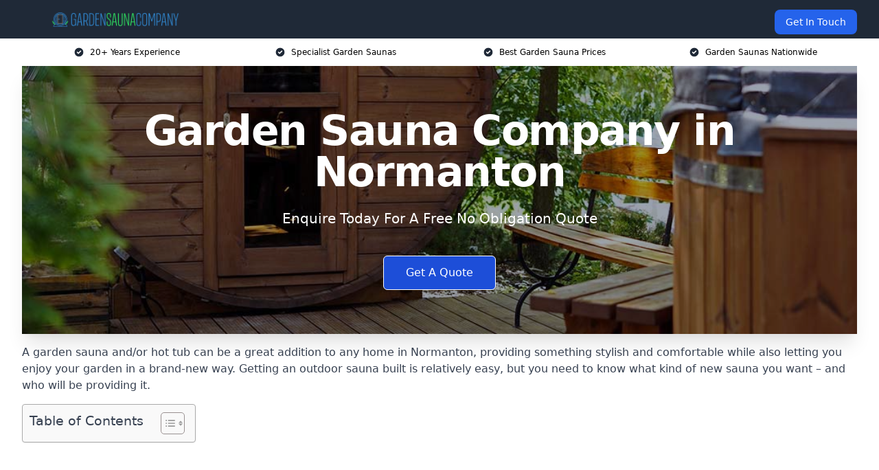

--- FILE ---
content_type: text/html; charset=UTF-8
request_url: https://gardensaunacompany.uk/near-me/west-yorkshire-normanton/
body_size: 19081
content:
<!doctype html>
<html lang="en-GB" >
<head>
    <title>Garden Sauna Company in Normanton</title>
<meta name="viewport" content="width=device-width, initial-scale=1.0"> 
<meta name='robots' content='index, follow, max-snippet, max-video-preview, max-image-preview:large' />
<link rel="alternate" title="oEmbed (JSON)" type="application/json+oembed" href="https://gardensaunacompany.uk/wp-json/oembed/1.0/embed?url=https%3A%2F%2Fgardensaunacompany.uk%2Fnear-me%2Fservice-in-location%2F" />
<link rel="alternate" title="oEmbed (XML)" type="text/xml+oembed" href="https://gardensaunacompany.uk/wp-json/oembed/1.0/embed?url=https%3A%2F%2Fgardensaunacompany.uk%2Fnear-me%2Fservice-in-location%2F&#038;format=xml" />
<style id='wp-img-auto-sizes-contain-inline-css' type='text/css'>
img:is([sizes=auto i],[sizes^="auto," i]){contain-intrinsic-size:3000px 1500px}
/*# sourceURL=wp-img-auto-sizes-contain-inline-css */
</style>
<style id='wp-emoji-styles-inline-css' type='text/css'>

	img.wp-smiley, img.emoji {
		display: inline !important;
		border: none !important;
		box-shadow: none !important;
		height: 1em !important;
		width: 1em !important;
		margin: 0 0.07em !important;
		vertical-align: -0.1em !important;
		background: none !important;
		padding: 0 !important;
	}
/*# sourceURL=wp-emoji-styles-inline-css */
</style>
<style id='wp-block-library-inline-css' type='text/css'>
:root{--wp-block-synced-color:#7a00df;--wp-block-synced-color--rgb:122,0,223;--wp-bound-block-color:var(--wp-block-synced-color);--wp-editor-canvas-background:#ddd;--wp-admin-theme-color:#007cba;--wp-admin-theme-color--rgb:0,124,186;--wp-admin-theme-color-darker-10:#006ba1;--wp-admin-theme-color-darker-10--rgb:0,107,160.5;--wp-admin-theme-color-darker-20:#005a87;--wp-admin-theme-color-darker-20--rgb:0,90,135;--wp-admin-border-width-focus:2px}@media (min-resolution:192dpi){:root{--wp-admin-border-width-focus:1.5px}}.wp-element-button{cursor:pointer}:root .has-very-light-gray-background-color{background-color:#eee}:root .has-very-dark-gray-background-color{background-color:#313131}:root .has-very-light-gray-color{color:#eee}:root .has-very-dark-gray-color{color:#313131}:root .has-vivid-green-cyan-to-vivid-cyan-blue-gradient-background{background:linear-gradient(135deg,#00d084,#0693e3)}:root .has-purple-crush-gradient-background{background:linear-gradient(135deg,#34e2e4,#4721fb 50%,#ab1dfe)}:root .has-hazy-dawn-gradient-background{background:linear-gradient(135deg,#faaca8,#dad0ec)}:root .has-subdued-olive-gradient-background{background:linear-gradient(135deg,#fafae1,#67a671)}:root .has-atomic-cream-gradient-background{background:linear-gradient(135deg,#fdd79a,#004a59)}:root .has-nightshade-gradient-background{background:linear-gradient(135deg,#330968,#31cdcf)}:root .has-midnight-gradient-background{background:linear-gradient(135deg,#020381,#2874fc)}:root{--wp--preset--font-size--normal:16px;--wp--preset--font-size--huge:42px}.has-regular-font-size{font-size:1em}.has-larger-font-size{font-size:2.625em}.has-normal-font-size{font-size:var(--wp--preset--font-size--normal)}.has-huge-font-size{font-size:var(--wp--preset--font-size--huge)}.has-text-align-center{text-align:center}.has-text-align-left{text-align:left}.has-text-align-right{text-align:right}.has-fit-text{white-space:nowrap!important}#end-resizable-editor-section{display:none}.aligncenter{clear:both}.items-justified-left{justify-content:flex-start}.items-justified-center{justify-content:center}.items-justified-right{justify-content:flex-end}.items-justified-space-between{justify-content:space-between}.screen-reader-text{border:0;clip-path:inset(50%);height:1px;margin:-1px;overflow:hidden;padding:0;position:absolute;width:1px;word-wrap:normal!important}.screen-reader-text:focus{background-color:#ddd;clip-path:none;color:#444;display:block;font-size:1em;height:auto;left:5px;line-height:normal;padding:15px 23px 14px;text-decoration:none;top:5px;width:auto;z-index:100000}html :where(.has-border-color){border-style:solid}html :where([style*=border-top-color]){border-top-style:solid}html :where([style*=border-right-color]){border-right-style:solid}html :where([style*=border-bottom-color]){border-bottom-style:solid}html :where([style*=border-left-color]){border-left-style:solid}html :where([style*=border-width]){border-style:solid}html :where([style*=border-top-width]){border-top-style:solid}html :where([style*=border-right-width]){border-right-style:solid}html :where([style*=border-bottom-width]){border-bottom-style:solid}html :where([style*=border-left-width]){border-left-style:solid}html :where(img[class*=wp-image-]){height:auto;max-width:100%}:where(figure){margin:0 0 1em}html :where(.is-position-sticky){--wp-admin--admin-bar--position-offset:var(--wp-admin--admin-bar--height,0px)}@media screen and (max-width:600px){html :where(.is-position-sticky){--wp-admin--admin-bar--position-offset:0px}}

/*# sourceURL=wp-block-library-inline-css */
</style><style id='global-styles-inline-css' type='text/css'>
:root{--wp--preset--aspect-ratio--square: 1;--wp--preset--aspect-ratio--4-3: 4/3;--wp--preset--aspect-ratio--3-4: 3/4;--wp--preset--aspect-ratio--3-2: 3/2;--wp--preset--aspect-ratio--2-3: 2/3;--wp--preset--aspect-ratio--16-9: 16/9;--wp--preset--aspect-ratio--9-16: 9/16;--wp--preset--color--black: #000000;--wp--preset--color--cyan-bluish-gray: #abb8c3;--wp--preset--color--white: #ffffff;--wp--preset--color--pale-pink: #f78da7;--wp--preset--color--vivid-red: #cf2e2e;--wp--preset--color--luminous-vivid-orange: #ff6900;--wp--preset--color--luminous-vivid-amber: #fcb900;--wp--preset--color--light-green-cyan: #7bdcb5;--wp--preset--color--vivid-green-cyan: #00d084;--wp--preset--color--pale-cyan-blue: #8ed1fc;--wp--preset--color--vivid-cyan-blue: #0693e3;--wp--preset--color--vivid-purple: #9b51e0;--wp--preset--gradient--vivid-cyan-blue-to-vivid-purple: linear-gradient(135deg,rgb(6,147,227) 0%,rgb(155,81,224) 100%);--wp--preset--gradient--light-green-cyan-to-vivid-green-cyan: linear-gradient(135deg,rgb(122,220,180) 0%,rgb(0,208,130) 100%);--wp--preset--gradient--luminous-vivid-amber-to-luminous-vivid-orange: linear-gradient(135deg,rgb(252,185,0) 0%,rgb(255,105,0) 100%);--wp--preset--gradient--luminous-vivid-orange-to-vivid-red: linear-gradient(135deg,rgb(255,105,0) 0%,rgb(207,46,46) 100%);--wp--preset--gradient--very-light-gray-to-cyan-bluish-gray: linear-gradient(135deg,rgb(238,238,238) 0%,rgb(169,184,195) 100%);--wp--preset--gradient--cool-to-warm-spectrum: linear-gradient(135deg,rgb(74,234,220) 0%,rgb(151,120,209) 20%,rgb(207,42,186) 40%,rgb(238,44,130) 60%,rgb(251,105,98) 80%,rgb(254,248,76) 100%);--wp--preset--gradient--blush-light-purple: linear-gradient(135deg,rgb(255,206,236) 0%,rgb(152,150,240) 100%);--wp--preset--gradient--blush-bordeaux: linear-gradient(135deg,rgb(254,205,165) 0%,rgb(254,45,45) 50%,rgb(107,0,62) 100%);--wp--preset--gradient--luminous-dusk: linear-gradient(135deg,rgb(255,203,112) 0%,rgb(199,81,192) 50%,rgb(65,88,208) 100%);--wp--preset--gradient--pale-ocean: linear-gradient(135deg,rgb(255,245,203) 0%,rgb(182,227,212) 50%,rgb(51,167,181) 100%);--wp--preset--gradient--electric-grass: linear-gradient(135deg,rgb(202,248,128) 0%,rgb(113,206,126) 100%);--wp--preset--gradient--midnight: linear-gradient(135deg,rgb(2,3,129) 0%,rgb(40,116,252) 100%);--wp--preset--font-size--small: 13px;--wp--preset--font-size--medium: 20px;--wp--preset--font-size--large: 36px;--wp--preset--font-size--x-large: 42px;--wp--preset--spacing--20: 0.44rem;--wp--preset--spacing--30: 0.67rem;--wp--preset--spacing--40: 1rem;--wp--preset--spacing--50: 1.5rem;--wp--preset--spacing--60: 2.25rem;--wp--preset--spacing--70: 3.38rem;--wp--preset--spacing--80: 5.06rem;--wp--preset--shadow--natural: 6px 6px 9px rgba(0, 0, 0, 0.2);--wp--preset--shadow--deep: 12px 12px 50px rgba(0, 0, 0, 0.4);--wp--preset--shadow--sharp: 6px 6px 0px rgba(0, 0, 0, 0.2);--wp--preset--shadow--outlined: 6px 6px 0px -3px rgb(255, 255, 255), 6px 6px rgb(0, 0, 0);--wp--preset--shadow--crisp: 6px 6px 0px rgb(0, 0, 0);}:where(.is-layout-flex){gap: 0.5em;}:where(.is-layout-grid){gap: 0.5em;}body .is-layout-flex{display: flex;}.is-layout-flex{flex-wrap: wrap;align-items: center;}.is-layout-flex > :is(*, div){margin: 0;}body .is-layout-grid{display: grid;}.is-layout-grid > :is(*, div){margin: 0;}:where(.wp-block-columns.is-layout-flex){gap: 2em;}:where(.wp-block-columns.is-layout-grid){gap: 2em;}:where(.wp-block-post-template.is-layout-flex){gap: 1.25em;}:where(.wp-block-post-template.is-layout-grid){gap: 1.25em;}.has-black-color{color: var(--wp--preset--color--black) !important;}.has-cyan-bluish-gray-color{color: var(--wp--preset--color--cyan-bluish-gray) !important;}.has-white-color{color: var(--wp--preset--color--white) !important;}.has-pale-pink-color{color: var(--wp--preset--color--pale-pink) !important;}.has-vivid-red-color{color: var(--wp--preset--color--vivid-red) !important;}.has-luminous-vivid-orange-color{color: var(--wp--preset--color--luminous-vivid-orange) !important;}.has-luminous-vivid-amber-color{color: var(--wp--preset--color--luminous-vivid-amber) !important;}.has-light-green-cyan-color{color: var(--wp--preset--color--light-green-cyan) !important;}.has-vivid-green-cyan-color{color: var(--wp--preset--color--vivid-green-cyan) !important;}.has-pale-cyan-blue-color{color: var(--wp--preset--color--pale-cyan-blue) !important;}.has-vivid-cyan-blue-color{color: var(--wp--preset--color--vivid-cyan-blue) !important;}.has-vivid-purple-color{color: var(--wp--preset--color--vivid-purple) !important;}.has-black-background-color{background-color: var(--wp--preset--color--black) !important;}.has-cyan-bluish-gray-background-color{background-color: var(--wp--preset--color--cyan-bluish-gray) !important;}.has-white-background-color{background-color: var(--wp--preset--color--white) !important;}.has-pale-pink-background-color{background-color: var(--wp--preset--color--pale-pink) !important;}.has-vivid-red-background-color{background-color: var(--wp--preset--color--vivid-red) !important;}.has-luminous-vivid-orange-background-color{background-color: var(--wp--preset--color--luminous-vivid-orange) !important;}.has-luminous-vivid-amber-background-color{background-color: var(--wp--preset--color--luminous-vivid-amber) !important;}.has-light-green-cyan-background-color{background-color: var(--wp--preset--color--light-green-cyan) !important;}.has-vivid-green-cyan-background-color{background-color: var(--wp--preset--color--vivid-green-cyan) !important;}.has-pale-cyan-blue-background-color{background-color: var(--wp--preset--color--pale-cyan-blue) !important;}.has-vivid-cyan-blue-background-color{background-color: var(--wp--preset--color--vivid-cyan-blue) !important;}.has-vivid-purple-background-color{background-color: var(--wp--preset--color--vivid-purple) !important;}.has-black-border-color{border-color: var(--wp--preset--color--black) !important;}.has-cyan-bluish-gray-border-color{border-color: var(--wp--preset--color--cyan-bluish-gray) !important;}.has-white-border-color{border-color: var(--wp--preset--color--white) !important;}.has-pale-pink-border-color{border-color: var(--wp--preset--color--pale-pink) !important;}.has-vivid-red-border-color{border-color: var(--wp--preset--color--vivid-red) !important;}.has-luminous-vivid-orange-border-color{border-color: var(--wp--preset--color--luminous-vivid-orange) !important;}.has-luminous-vivid-amber-border-color{border-color: var(--wp--preset--color--luminous-vivid-amber) !important;}.has-light-green-cyan-border-color{border-color: var(--wp--preset--color--light-green-cyan) !important;}.has-vivid-green-cyan-border-color{border-color: var(--wp--preset--color--vivid-green-cyan) !important;}.has-pale-cyan-blue-border-color{border-color: var(--wp--preset--color--pale-cyan-blue) !important;}.has-vivid-cyan-blue-border-color{border-color: var(--wp--preset--color--vivid-cyan-blue) !important;}.has-vivid-purple-border-color{border-color: var(--wp--preset--color--vivid-purple) !important;}.has-vivid-cyan-blue-to-vivid-purple-gradient-background{background: var(--wp--preset--gradient--vivid-cyan-blue-to-vivid-purple) !important;}.has-light-green-cyan-to-vivid-green-cyan-gradient-background{background: var(--wp--preset--gradient--light-green-cyan-to-vivid-green-cyan) !important;}.has-luminous-vivid-amber-to-luminous-vivid-orange-gradient-background{background: var(--wp--preset--gradient--luminous-vivid-amber-to-luminous-vivid-orange) !important;}.has-luminous-vivid-orange-to-vivid-red-gradient-background{background: var(--wp--preset--gradient--luminous-vivid-orange-to-vivid-red) !important;}.has-very-light-gray-to-cyan-bluish-gray-gradient-background{background: var(--wp--preset--gradient--very-light-gray-to-cyan-bluish-gray) !important;}.has-cool-to-warm-spectrum-gradient-background{background: var(--wp--preset--gradient--cool-to-warm-spectrum) !important;}.has-blush-light-purple-gradient-background{background: var(--wp--preset--gradient--blush-light-purple) !important;}.has-blush-bordeaux-gradient-background{background: var(--wp--preset--gradient--blush-bordeaux) !important;}.has-luminous-dusk-gradient-background{background: var(--wp--preset--gradient--luminous-dusk) !important;}.has-pale-ocean-gradient-background{background: var(--wp--preset--gradient--pale-ocean) !important;}.has-electric-grass-gradient-background{background: var(--wp--preset--gradient--electric-grass) !important;}.has-midnight-gradient-background{background: var(--wp--preset--gradient--midnight) !important;}.has-small-font-size{font-size: var(--wp--preset--font-size--small) !important;}.has-medium-font-size{font-size: var(--wp--preset--font-size--medium) !important;}.has-large-font-size{font-size: var(--wp--preset--font-size--large) !important;}.has-x-large-font-size{font-size: var(--wp--preset--font-size--x-large) !important;}
/*# sourceURL=global-styles-inline-css */
</style>

<style id='classic-theme-styles-inline-css' type='text/css'>
/*! This file is auto-generated */
.wp-block-button__link{color:#fff;background-color:#32373c;border-radius:9999px;box-shadow:none;text-decoration:none;padding:calc(.667em + 2px) calc(1.333em + 2px);font-size:1.125em}.wp-block-file__button{background:#32373c;color:#fff;text-decoration:none}
/*# sourceURL=/wp-includes/css/classic-themes.min.css */
</style>
<link rel='stylesheet' id='style-name-css' href='https://gardensaunacompany.uk/wp-content/plugins/az-lists/az.css?ver=6.9' type='text/css' media='all' />
<link rel='stylesheet' id='ez-toc-css' href='https://gardensaunacompany.uk/wp-content/plugins/easy-table-of-contents/assets/css/screen.min.css?ver=2.0.80' type='text/css' media='all' />
<style id='ez-toc-inline-css' type='text/css'>
div#ez-toc-container .ez-toc-title {font-size: 120%;}div#ez-toc-container .ez-toc-title {font-weight: 500;}div#ez-toc-container ul li , div#ez-toc-container ul li a {font-size: 95%;}div#ez-toc-container ul li , div#ez-toc-container ul li a {font-weight: 500;}div#ez-toc-container nav ul ul li {font-size: 90%;}.ez-toc-box-title {font-weight: bold; margin-bottom: 10px; text-align: center; text-transform: uppercase; letter-spacing: 1px; color: #666; padding-bottom: 5px;position:absolute;top:-4%;left:5%;background-color: inherit;transition: top 0.3s ease;}.ez-toc-box-title.toc-closed {top:-25%;}
.ez-toc-container-direction {direction: ltr;}.ez-toc-counter ul{counter-reset: item ;}.ez-toc-counter nav ul li a::before {content: counters(item, '.', decimal) '. ';display: inline-block;counter-increment: item;flex-grow: 0;flex-shrink: 0;margin-right: .2em; float: left; }.ez-toc-widget-direction {direction: ltr;}.ez-toc-widget-container ul{counter-reset: item ;}.ez-toc-widget-container nav ul li a::before {content: counters(item, '.', decimal) '. ';display: inline-block;counter-increment: item;flex-grow: 0;flex-shrink: 0;margin-right: .2em; float: left; }
/*# sourceURL=ez-toc-inline-css */
</style>
<script type="text/javascript" src="https://gardensaunacompany.uk/wp-includes/js/jquery/jquery.min.js?ver=3.7.1" id="jquery-core-js"></script>
<script type="text/javascript" src="https://gardensaunacompany.uk/wp-includes/js/jquery/jquery-migrate.min.js?ver=3.4.1" id="jquery-migrate-js"></script>
<link rel="https://api.w.org/" href="https://gardensaunacompany.uk/wp-json/" /><link rel="EditURI" type="application/rsd+xml" title="RSD" href="https://gardensaunacompany.uk/xmlrpc.php?rsd" />
<meta name="generator" content="WordPress 6.9" />
<link rel="canonical" href="https://gardensaunacompany.uk/near-me/west-yorkshire-normanton/" /><meta name="description" content="Garden sauna company offering quality outdoor saunas, barrel saunas and traditional designs in Normanton WF6 1 for a relaxing experience at home." /><meta name="keywords" content="garden sauna company, garden sauna, garden saunas, garden sauna creation, garden sauna uk" /><meta name="geo.placename" content="Normanton" /><meta name="geo.position" content="53.69981; -1.4155" /><meta name="geo.county" content="West Yorkshire" /><meta name="geo.postcode" content="WF6 1" /><meta name="geo.region" content="Yorkshire and the Humber" /><meta name="geo.country" content="west-yorkshire" /><meta property="business:contact_data:locality" content="West Yorkshire" /><meta property="business:contact_data:zip" content="WF6 1" /><meta property="place:location:latitude" content="53.69981" /><meta property="place:location:longitude" content="-1.4155" /><meta property="business:contact_data:country_name" content="west-yorkshire" /><meta property="og:url" content="https://gardensaunacompany.uk/near-me/west-yorkshire-normanton/" /><meta property="og:title" content="Garden Sauna Company for Outdoor Saunas in Normanton WF6 1" /><meta property="og:description" content="We are Garden Sauna Company. We offer our services in Normanton and the following Castleford, Wakefield, Rothwell, Pontefract, Garforth" /><meta property="og:type" content="business.business" /><meta name="twitter:card" content="summary_large_image" /><meta name="twitter:site" content="Garden Sauna Company" /><meta name="twitter:creator" content="Garden Sauna Company" /><meta name="twitter:title" content="Garden Sauna Company for Outdoor Saunas in Normanton WF6 1" /><meta name="twitter:description" content="We are Garden Sauna Company. We offer our services in Normanton and the following Castleford, Wakefield, Rothwell, Pontefract, Garforth" />
        <script type="application/ld+json"> [{"address":{"@type":"PostalAddress","addressLocality":"Normanton","addressRegion":"West Yorkshire","postalCode":"WF6 1","addressCountry":"UK"},"@context":"http://schema.org","@type":"LocalBusiness","name":"Garden Sauna Company","image":"https://gardensaunacompany.uk/wp-content/uploads/garden-sauna-company.jpg","priceRange":"£5,000–£10,000","description":"Garden Sauna Company in Normanton specialises in providing top-tier garden sauna installation services, transforming outdoor spaces into luxurious wellness retreats. With a focus on customisation and quality, the company ensures each sauna is tailored to the client's specific needs. Key offerings include traditional Finnish saunas, infrared saunas, and hybrid models, all designed with premium materials and advanced technology. Expertise in eco-friendly construction and energy-efficient heating systems sets the company apart. Professional installation teams ensure seamless integration with existing landscapes. Whether for residential or commercial properties, Garden Sauna Company delivers unparalleled craftsmanship, enhancing outdoor living experiences with a touch of tranquillity and wellness.","logo":"https://gardensaunacompany.uk/wp-content/uploads/garden-sauna-company.png","url":"https://gardensaunacompany.uk/near-me/west-yorkshire-Normanton/","Geo":{"@type":"GeoCoordinates","latitude":"53.69981","longitude":"-1.4155"},"alternateName":"Garden Sauna Company Normanton","areaServed":["Castleford","Wakefield","Rothwell","Pontefract","Garforth","Ossett","Knottingley","Morley","Cudworth","Dewsbury"],"currenciesAccepted":"GBP","openingHours":"Mon-Fri 9am-5pm","legalName":"Garden Sauna Company in Normanton","makesOffer":{"@type":"Offer","itemOffered":["Barrel Sauna","Bespoke Designs","Heating","Outdoor Saunas","Hot Tubs"]},"additionalType":["https://en.wikipedia.org/wiki/Normanton","https://en.wikipedia.org/wiki/Sauna"],"email":"info@gardensaunacompany.uk","brand":{"@type":"Brand","name":"Garden Sauna Company"},"award":["Best Garden Sauna Company West Yorkshire 2026","Top Rated Outdoor Sauna Installers Normanton"]}]</script> <link rel="icon" href="https://gardensaunacompany.uk/wp-content/uploads/garden-sauna-company-icon-150x150.png" sizes="32x32" />
<link rel="icon" href="https://gardensaunacompany.uk/wp-content/uploads/garden-sauna-company-icon-300x300.png" sizes="192x192" />
<link rel="apple-touch-icon" href="https://gardensaunacompany.uk/wp-content/uploads/garden-sauna-company-icon-300x300.png" />
<meta name="msapplication-TileImage" content="https://gardensaunacompany.uk/wp-content/uploads/garden-sauna-company-icon-300x300.png" />
<link href="https://unpkg.com/tailwindcss@^2/dist/tailwind.min.css" rel="stylesheet">
<script src="https://cdnjs.cloudflare.com/ajax/libs/alpinejs/2.7.3/alpine.js" id="alpine"></script>
<link href="/wp-content/themes/dash-theme/style.css" rel="stylesheet">
<script src="/wp-content/themes/dash-theme/script.js" id="custom-script"></script>
</head>


<div class="w-full text-white bg-gray-800 sticky top-0 z-10">
  <div x-data="{ open: false }" class="flex flex-col max-w-screen-xl px-4 mx-auto md:items-center md:justify-between md:flex-row md:px-6 lg:px-8">
    <div class="p-4 flex flex-row items-center justify-between">
      <a href="/" class="text-lg tracking-widest text-gray-900 uppercase rounded-lg focus:outline-none focus:shadow-outline"><img class="h-6 w-auto" height="217" width="24" src="https://gardensaunacompany.uk/wp-content/uploads/garden-sauna-company.png"></a>
      <button class="md:hidden rounded-lg focus:outline-none focus:shadow-outline" @click="open = !open">
        <svg fill="currentColor" viewBox="0 0 20 20" class="w-6 h-6">
          <path x-show="!open" fill-rule="evenodd" d="M3 5a1 1 0 011-1h12a1 1 0 110 2H4a1 1 0 01-1-1zM3 10a1 1 0 011-1h12a1 1 0 110 2H4a1 1 0 01-1-1zM9 15a1 1 0 011-1h6a1 1 0 110 2h-6a1 1 0 01-1-1z" clip-rule="evenodd"></path>
          <path x-show="open" fill-rule="evenodd" d="M4.293 4.293a1 1 0 011.414 0L10 8.586l4.293-4.293a1 1 0 111.414 1.414L11.414 10l4.293 4.293a1 1 0 01-1.414 1.414L10 11.414l-4.293 4.293a1 1 0 01-1.414-1.414L8.586 10 4.293 5.707a1 1 0 010-1.414z" clip-rule="evenodd" style="display: none;"></path>
        </svg>
      </button>
    </div>



  <nav :class="{'flex': open, 'hidden': !open}" class="flex-col flex-grow pb-4 md:pb-0 hidden md:flex md:justify-end md:flex-row">
              <a href="#contact" class="px-4 py-2 mt-2 bg-blue-600 text-white text-sm rounded-lg md:ml-4 hover:bg-blue-700" href="/contact-us/">Get In Touch</a>   
  </nav>





  </div>
</div>
  <div class="bg-white">
  <div class="max-w-7xl mx-auto py-3 px-2 sm:px-6 lg:px-8">
    <div class="grid grid-cols-2 lg:grid-cols-4 text-xs">
    	  <div class='col-span-1 flex justify-center'>
      <svg xmlns="http://www.w3.org/2000/svg" viewBox="0 0 20 20" fill="currentColor" class="mr-2 h-4 w-4 text-gray-800">
      <path fill-rule="evenodd" d="M10 18a8 8 0 100-16 8 8 0 000 16zm3.707-9.293a1 1 0 00-1.414-1.414L9 10.586 7.707 9.293a1 1 0 00-1.414 1.414l2 2a1 1 0 001.414 0l4-4z" clip-rule="evenodd"></path>
      </svg>
        <p>20+ Years Experience</p>
      </div>
		  <div class='col-span-1 flex justify-center'>
      <svg xmlns="http://www.w3.org/2000/svg" viewBox="0 0 20 20" fill="currentColor" class="mr-2 h-4 w-4 text-gray-800">
      <path fill-rule="evenodd" d="M10 18a8 8 0 100-16 8 8 0 000 16zm3.707-9.293a1 1 0 00-1.414-1.414L9 10.586 7.707 9.293a1 1 0 00-1.414 1.414l2 2a1 1 0 001.414 0l4-4z" clip-rule="evenodd"></path>
      </svg>
        <p>Specialist Garden Saunas</p>
      </div>
		  <div class='col-span-1 justify-center hidden md:flex'>
      <svg xmlns="http://www.w3.org/2000/svg" viewBox="0 0 20 20" fill="currentColor" class="mr-2 h-4 w-4 text-gray-800">
      <path fill-rule="evenodd" d="M10 18a8 8 0 100-16 8 8 0 000 16zm3.707-9.293a1 1 0 00-1.414-1.414L9 10.586 7.707 9.293a1 1 0 00-1.414 1.414l2 2a1 1 0 001.414 0l4-4z" clip-rule="evenodd"></path>
      </svg>
        <p>Best Garden Sauna Prices</p>
      </div>
		  <div class='col-span-1 justify-center hidden md:flex'>
      <svg xmlns="http://www.w3.org/2000/svg" viewBox="0 0 20 20" fill="currentColor" class="mr-2 h-4 w-4 text-gray-800">
      <path fill-rule="evenodd" d="M10 18a8 8 0 100-16 8 8 0 000 16zm3.707-9.293a1 1 0 00-1.414-1.414L9 10.586 7.707 9.293a1 1 0 00-1.414 1.414l2 2a1 1 0 001.414 0l4-4z" clip-rule="evenodd"></path>
      </svg>
        <p>Garden Saunas Nationwide</p>
      </div>
		    </div>
  </div>
</div>



<!--hero Section-->
<div class="relative">
   <div class="max-w-7xl mx-auto sm:px-6 lg:px-8">
      <div class="relative shadow-xl sm:overflow-hidden">
         <div class="absolute inset-0">
			             <img class="h-full w-full object-cover" src="https://gardensaunacompany.uk/wp-content/uploads/garden-sauna-company.jpg">
            <div class="absolute inset-0 bg-gray-400 mix-blend-multiply"></div>
         </div>
         <div class="relative px-4 py-16 sm:px-6 sm:py-24 lg:py-16 lg:px-8">
            <h1 class="text-center text-4xl font-extrabold tracking-tight sm:text-5xl lg:text-6xl">
               <span class="block text-white">Garden Sauna Company in Normanton</span>
            </h1>
            <p class="mt-6 max-w-lg mx-auto text-center text-xl text-white sm:max-w-3xl">
               Enquire Today For A Free No Obligation Quote
            </p>
            <div class="mt-10 max-w-sm mx-auto sm:max-w-none sm:flex sm:justify-center">
                  <a href="#contact" class="border-white flex items-center justify-center px-4 py-3 border border-transparent text-base font-medium rounded-md shadow-sm text-white bg-blue-700 hover:bg-opacity-70 sm:px-8">
                  Get A Quote
                  </a>
            </div>
         </div>
      </div>
   </div>
</div>

<!--content -->
<div class="mbc max-w-7xl mx-auto px-8 mt-2 text-gray-700 mx-auto">
<p>A garden sauna and/or hot tub can be a great addition to any home in Normanton, providing something stylish and comfortable while also letting you enjoy your garden in a brand-new way. Getting an outdoor sauna built is relatively easy, but you need to know what kind of new sauna you want &#8211; and who will be providing it.</p>
<div id="ez-toc-container" class="ez-toc-v2_0_80 counter-hierarchy ez-toc-counter ez-toc-grey ez-toc-container-direction">
<div class="ez-toc-title-container">
<p class="ez-toc-title" style="cursor:inherit">Table of Contents</p>
<span class="ez-toc-title-toggle"><a href="#" class="ez-toc-pull-right ez-toc-btn ez-toc-btn-xs ez-toc-btn-default ez-toc-toggle" aria-label="Toggle Table of Content"><span class="ez-toc-js-icon-con"><span class=""><span class="eztoc-hide" style="display:none;">Toggle</span><span class="ez-toc-icon-toggle-span"><svg style="fill: #999;color:#999" xmlns="http://www.w3.org/2000/svg" class="list-377408" width="20px" height="20px" viewBox="0 0 24 24" fill="none"><path d="M6 6H4v2h2V6zm14 0H8v2h12V6zM4 11h2v2H4v-2zm16 0H8v2h12v-2zM4 16h2v2H4v-2zm16 0H8v2h12v-2z" fill="currentColor"></path></svg><svg style="fill: #999;color:#999" class="arrow-unsorted-368013" xmlns="http://www.w3.org/2000/svg" width="10px" height="10px" viewBox="0 0 24 24" version="1.2" baseProfile="tiny"><path d="M18.2 9.3l-6.2-6.3-6.2 6.3c-.2.2-.3.4-.3.7s.1.5.3.7c.2.2.4.3.7.3h11c.3 0 .5-.1.7-.3.2-.2.3-.5.3-.7s-.1-.5-.3-.7zM5.8 14.7l6.2 6.3 6.2-6.3c.2-.2.3-.5.3-.7s-.1-.5-.3-.7c-.2-.2-.4-.3-.7-.3h-11c-.3 0-.5.1-.7.3-.2.2-.3.5-.3.7s.1.5.3.7z"/></svg></span></span></span></a></span></div>
<nav><ul class='ez-toc-list ez-toc-list-level-1 eztoc-toggle-hide-by-default' ><li class='ez-toc-page-1 ez-toc-heading-level-2'><a class="ez-toc-link ez-toc-heading-1" href="#Who_Are_We" >Who Are We?</a></li><li class='ez-toc-page-1 ez-toc-heading-level-2'><a class="ez-toc-link ez-toc-heading-2" href="#Why_Choose_Us_for_Your_Garden_Saunas" >Why Choose Us for Your Garden Saunas?</a><ul class='ez-toc-list-level-3' ><li class='ez-toc-heading-level-3'><a class="ez-toc-link ez-toc-heading-3" href="#Over_15_Years_of_Experience_in_Garden_Outbuildings" >Over 15 Years of Experience in Garden Outbuildings</a></li><li class='ez-toc-page-1 ez-toc-heading-level-3'><a class="ez-toc-link ez-toc-heading-4" href="#Accredited_Garden_Sauna_Company_Normanton" >Accredited Garden Sauna Company Normanton</a></li></ul></li><li class='ez-toc-page-1 ez-toc-heading-level-2'><a class="ez-toc-link ez-toc-heading-5" href="#What_Is_a_Garden_Sauna" >What Is a Garden Sauna?</a></li><li class='ez-toc-page-1 ez-toc-heading-level-2'><a class="ez-toc-link ez-toc-heading-6" href="#Garden_Sauna_Designs" >Garden Sauna Designs</a><ul class='ez-toc-list-level-3' ><li class='ez-toc-heading-level-3'><a class="ez-toc-link ez-toc-heading-7" href="#Shape" >Shape</a></li><li class='ez-toc-page-1 ez-toc-heading-level-3'><a class="ez-toc-link ez-toc-heading-8" href="#Barrel_Sauna" >Barrel Sauna</a></li><li class='ez-toc-page-1 ez-toc-heading-level-3'><a class="ez-toc-link ez-toc-heading-9" href="#Bespoke_Designs_Normanton" >Bespoke Designs Normanton</a></li><li class='ez-toc-page-1 ez-toc-heading-level-3'><a class="ez-toc-link ez-toc-heading-10" href="#Heating" >Heating</a></li><li class='ez-toc-page-1 ez-toc-heading-level-3'><a class="ez-toc-link ez-toc-heading-11" href="#Our_Work" >Our Work</a></li><li class='ez-toc-page-1 ez-toc-heading-level-3'><a class="ez-toc-link ez-toc-heading-12" href="#Outdoor_Saunas" >Outdoor Saunas</a></li><li class='ez-toc-page-1 ez-toc-heading-level-3'><a class="ez-toc-link ez-toc-heading-13" href="#Hot_Tubs" >Hot Tubs</a></li><li class='ez-toc-page-1 ez-toc-heading-level-3'><a class="ez-toc-link ez-toc-heading-14" href="#Additional_Spaces" >Additional Spaces</a></li><li class='ez-toc-page-1 ez-toc-heading-level-3'><a class="ez-toc-link ez-toc-heading-15" href="#Quality" >Quality</a></li></ul></li><li class='ez-toc-page-1 ez-toc-heading-level-2'><a class="ez-toc-link ez-toc-heading-16" href="#Frequently_Asked_Questions" >Frequently Asked Questions</a><ul class='ez-toc-list-level-3' ><li class='ez-toc-heading-level-3'><a class="ez-toc-link ez-toc-heading-17" href="#Can_my_outdoor_sauna_have_a_shower" >Can my outdoor sauna have a shower?</a></li><li class='ez-toc-page-1 ez-toc-heading-level-3'><a class="ez-toc-link ez-toc-heading-18" href="#Can_you_have_a_sauna_in_the_garden" >Can you have a sauna in the garden?</a></li><li class='ez-toc-page-1 ez-toc-heading-level-3'><a class="ez-toc-link ez-toc-heading-19" href="#Should_I_use_wood_burning_or_electric_heaters_in_my_sauna" >Should I use wood burning or electric heaters in my sauna?</a></li><li class='ez-toc-page-1 ez-toc-heading-level-3'><a class="ez-toc-link ez-toc-heading-20" href="#How_much_does_an_outdoor_sauna_cost_in_the_UK" >How much does an outdoor sauna cost in the UK?</a></li><li class='ez-toc-page-1 ez-toc-heading-level-3'><a class="ez-toc-link ez-toc-heading-21" href="#Does_an_outdoor_sauna_need_a_vent" >Does an outdoor sauna need a vent?</a></li><li class='ez-toc-page-1 ez-toc-heading-level-3'><a class="ez-toc-link ez-toc-heading-22" href="#Do_you_need_planning_permission_for_a_sauna_in_the_garden" >Do you need planning permission for a sauna in the garden?</a></li><li class='ez-toc-page-1 ez-toc-heading-level-3'><a class="ez-toc-link ez-toc-heading-23" href="#Do_outdoor_saunas_work_in_winter" >Do outdoor saunas work in winter?</a></li><li class='ez-toc-page-1 ez-toc-heading-level-3'><a class="ez-toc-link ez-toc-heading-24" href="#How_long_do_outdoor_saunas_last" >How long do outdoor saunas last?</a></li></ul></li><li class='ez-toc-page-1 ez-toc-heading-level-2'><a class="ez-toc-link ez-toc-heading-25" href="#Get_in_Touch" >Get in Touch</a></li><li class='ez-toc-page-1 ez-toc-heading-level-2'><a class="ez-toc-link ez-toc-heading-26" href="#Find_More_Info" >Find More Info</a></li><li class='ez-toc-page-1 ez-toc-heading-level-2'><a class="ez-toc-link ez-toc-heading-27" href="#What_Others_Say_About_Our_Services" >What Others Say About Our Services</a></li></ul></nav></div>

<style>.embed-container { position: relative; padding-bottom: 56.25%; height: 0; overflow: hidden; max-width: 100%; } .embed-container iframe, .embed-container object, .embed-container embed { position: absolute; top: 0; left: 0; width: 100%; height: 100%; }</style>
<div class="embed-container"><iframe src="https://www.youtube.com/embed//ChLi46gyzi0" frameborder="0" allowfullscreen="allowfullscreen"></iframe></div>
<p>At the Garden Sauna Company, we understand how to construct some of the best outdoor sauna designs on the market. Serving countless clients in Normanton, we have been able to produce hundreds of perfect outdoor sauna designs with plenty of bespoke tweaks and improvements. Our January 2026 saunas are more than just a place to relax &#8211; they can be a core part of your garden or terrace, giving you an entirely new part of the home to enjoy.</p>
<div class="blk-cta"><a class="blk-cta__lnk red " href="#contact">Get In Touch Today</a></div>
<h2><span class="ez-toc-section" id="Who_Are_We"></span>Who Are We?<span class="ez-toc-section-end"></span></h2>
<p>Garden Sauna Company is made up of outdoor sauna specialists with a huge pool of experience to draw from. We have spent years finding the perfect solution for every one of our outdoor sauna clients in Normanton, constructing the ideal saunas for each home and garden. Over the years, our skills at creating increasingly complex and attractive outbuildings have grown, with outdoor saunas being one of the core constructions we offer to any client that wants one.</p>
<h2><span class="ez-toc-section" id="Why_Choose_Us_for_Your_Garden_Saunas"></span>Why Choose Us for Your Garden Saunas?<span class="ez-toc-section-end"></span></h2>
<p>We can construct all of the current popular garden sauna designs from January 2026 onwards in Normanton, alongside any number of bespoke ideas &#8211; all to an extremely high standard of quality. Whether you are looking for something incredibly simple or a large, bespoke multi-person sauna space, we have the skills and connections to make sure that it gets constructed exactly as your final plan specifies.</p>
<p>We know how to produce an outdoor sauna to match any style and space, working with clients to create whatever outside sauna meets their needs best. Throughout all of our past projects, we have been able to work with clients of all sizes and needs, getting them the garden sauna they deserve for a reasonable price. Our work is all about making sure that clients are happy with the finished sauna outbuilding in Normanton, regardless of their scope and complexity.</p>
<h3><span class="ez-toc-section" id="Over_15_Years_of_Experience_in_Garden_Outbuildings"></span>Over 15 Years of Experience in Garden Outbuildings<span class="ez-toc-section-end"></span></h3>
<p>With over 15 years of experience to draw from, we know how to construct our outdoor saunas well in Normanton. We have supplied garden sauna designs to thousands of homes, sites and facilities all across the UK, each with its own unique requirements and design elements. We have been able to install various outbuilding types and spaces across a huge range of different properties, from large terrace areas to small and enclosed gardens &#8211; all while still aiming for the same high standard of quality.</p>
<h3><span class="ez-toc-section" id="Accredited_Garden_Sauna_Company_Normanton"></span>Accredited Garden Sauna Company Normanton<span class="ez-toc-section-end"></span></h3>
<p>Our work has earned us a range of certifications, including ones from major organisations such as CHAS and Constructionline. We do our best to make sure that our work stands on its own, even without certifications backing up our successes. Our personal standards of quality are much higher than average, and we always aim to improve our work with each new sauna, hot tub or other outbuildings we construct for each client in Normanton.</p>
<h2><span class="ez-toc-section" id="What_Is_a_Garden_Sauna"></span>What Is a Garden Sauna?<span class="ez-toc-section-end"></span></h2>
<p>It is easy to misunderstand the idea behind a garden sauna. Garden saunas are not technically fully outdoor saunas &#8211; most are separate sauna cabins designed for the sole purpose of offering a sauna experience in your garden. While they come in many shapes and sizes, the general idea is to have an outside sauna separate from your house, often as completely standalone steam rooms.</p>
<p>An outside sauna can have many different designs, and a lot of outdoor sauna cabins are bespoke projects tailored to each customer&#8217;s needs and the limits of the spare place where it is being built. This means that each separate unit can be designed in a completely different way, something that often requires a professional garden sauna company like us in Normanton to do effectively.</p>
<div class="blk-cta"><a class="blk-cta__lnk green " href="#contact">Receive Best Online Quotes Available</a></div>
<h2><span class="ez-toc-section" id="Garden_Sauna_Designs"></span>Garden Sauna Designs<span class="ez-toc-section-end"></span></h2>
<p>A garden sauna works like any regular sauna, only outdoors in Normanton. This means that you can usually expect an outdoor sauna to perform in the same way as an indoor one, other than the different design choices.</p>
<p>Most outdoor sauna cabins in Normanton have two rooms &#8211; the interior changing room and the sauna room itself. Many also include extra details like panoramic windows, full LED lighting, fresh air ventilation for improved circulation and easy-to-access temperature control equipment. There are a lot of different ways to lay out garden saunas, but most are similar in their general construction.</p>
<h3><span class="ez-toc-section" id="Shape"></span>Shape<span class="ez-toc-section-end"></span></h3>
<p>A garden sauna can be whatever shape is necessary to make it work, but a rectangular sauna is usually the easiest. However, some people prefer a horizontal oval sauna, which means that the sides curve inwards rather than being flat walls. Each cabin is like a small building, with the roof often being integrated into the rest of the design rather than a separate layer of materials. The shape of your sauna makes a bigger difference than you might think, and we dedicate a lot of time towards refining clients&#8217; plans (with their consent) to ensure that they are getting the best possible version of their proposed sauna in Normanton.</p>
<h3><span class="ez-toc-section" id="Barrel_Sauna"></span>Barrel Sauna<span class="ez-toc-section-end"></span></h3>
<p>A good example is the &#8220;barrel&#8221; garden sauna in Normanton. Barrel saunas are oval-shaped, meaning that each barrel sauna has rounded corners and a long, smooth design. Barrel saunas are a popular choice of garden sauna and are one of the most common outside sauna designs to see on the market. This is for a good reason – they are simple, attractive, sleek, and can be highly customisable thanks to their simple layout and shape.</p>
<p>The barrel sauna is one of our most popular designs in Normanton, and we can adapt each barrel sauna to meet the needs of the client. These wooden sauna designs are often made of the same wood all throughout their interior, with the barren sauna roof using different materials to help retain and manage heat. While it may not be the ideal shape for everybody, we spend a lot of time figuring out new ways to refine the barrel design for our clients, making sure to take their personal needs and requirements into account.</p>
<h3><span class="ez-toc-section" id="Bespoke_Designs_Normanton"></span>Bespoke Designs Normanton<span class="ez-toc-section-end"></span></h3>
<p>Outdoor saunas can come in a lot of shapes and styles, so we can provide a range of bespoke options to customise your garden saunas. While a barrel sauna may be your starting point, you may want a specific changing room design or decide to include windows in unique places. While we always aim for the highest possible standard of quality, we also do our best to offer unique construction options and bespoke design approaches.</p>
<p>This also extends to benches, wood types, wood treatment options, and many other aspects of building the sauna. We try to accommodate the bespoke needs of our UK clients where possible, offering a range of solutions to help them get the garden sauna they are looking for in Normanton. For example, we can create a custom sauna changing room based on the number of people that the client expects to be using the sauna, along with security features to make sure that nothing can be stolen from the changing area.</p>
<h3><span class="ez-toc-section" id="Heating"></span>Heating<span class="ez-toc-section-end"></span></h3>
<p>Most outdoor saunas in Normanton use a form of electric heater, although wood-fired heaters are common too. Electric heaters and electric stove systems are some of the most reliable options, but many people prefer wood-burning heaters for the authenticity they add. With proper ventilation, wood-fired heaters become a lot more practical, but many stick to electric heaters out of concern that the wooden sauna may catch fire (which will never happen).</p>
<p>The heating time of an outdoor sauna depends heavily on the heating methods used. An electric heater, like electric Harvia heaters, will often be more practical than a wood stove but will not necessarily offer the same heating speed as a fully wooden sauna system. Both wood and electric heater systems can be reliable, but they will raise the temperature in different ways, and some clients have strong preferences for one or the other.</p>
<h3><span class="ez-toc-section" id="Our_Work"></span>Our Work<span class="ez-toc-section-end"></span></h3>
<p>We have produced hundreds of garden saunas in Normanton over the years, each one with countless unique and bespoke differences that make them a garden sauna specific to that particular client. As such, our work is very varied, and we do our best to always aim for the highest possible quality with every single project we take on. Even the smallest and most basic pod saunas receive a lot of care, from the initial planning phase to the finishing touches of the design.</p>
<p>While all saunas offer comfort and health benefits, we want our garden saunas to go one step beyond. We do our best to perfect each one of the outdoor saunas we work on, refining each design and trying to produce the best possible outdoor saunas on the market. To do this, we have spent a lot of time improving our own work and trying to push our designs further.</p>
<h3><span class="ez-toc-section" id="Outdoor_Saunas"></span>Outdoor Saunas<span class="ez-toc-section-end"></span></h3>
<p>Every one of the outdoor saunas that we have created has been designed specifically for that client or modified from an existing design that they already liked. Whether they want barrel saunas or something else entirely, we find a way to construct the ideal garden sauna for their needs without stepping too far over their budget or away from their original design idea.</p>
<p>We try to accommodate each client&#8217;s specific requests and requirements during planning and construction in Normanton. From barrel saunas with panoramic windows to outdoor saunas that include their own hot tub design, we can make sure that each garden sauna lines up with what the client asked for.</p>
<h3><span class="ez-toc-section" id="Hot_Tubs"></span>Hot Tubs<span class="ez-toc-section-end"></span></h3>
<p>While not garden saunas themselves, we can produce a range of electric and wood-fired hot tubs that go along with our sauna designs. This includes saunas with interior wood-fired hot tubs, exterior wood-fired hot tubs, separate hot tub rooms, or even separate wood-fired hot tubs in standalone backyard buildings. This can be installed along with the garden sauna or at a later date, keeping your options open and flexible.</p>
<p>A lot of our Normanton backyard sauna experience also applies to these electric and wood-fired hot tubs, allowing us to share skills between them. For example, we can produce hot tub and barrel sauna designs out of the same high-quality materials or use the wood-burning system of the sauna as the basis for a wood-fired hot tub. Each project we take on can be adapted to suit a range of bespoke purposes, all based on what the client wants from us.</p>
<div class="blk-cta"><a class="blk-cta__lnk blue " href="#contact">Contact Our Team For Best Rates in Normanton</a></div>
<h3><span class="ez-toc-section" id="Additional_Spaces"></span>Additional Spaces<span class="ez-toc-section-end"></span></h3>
<p>A sauna space may include a lot of additional areas that are not part of the sauna or hot tub room itself. This could mean an exterior patio area, a separate building or extension to act as a changing room, a distinct space for holding the wood-fired heating stove or electric heating system, and a range of other space options that can be customised to suit the client&#8217;s needs.</p>
<p>For example, let us say your sauna is meant to be used by guests. You may want a changing room connected to the sauna rather than your house, as well as extra benches to accommodate more people. The design may also need to include a hot tub, a walkway to the sauna from your house, and a safe area to locate the wood stove so that younger children cannot wander in and hurt themselves.</p>
<h3><span class="ez-toc-section" id="Quality"></span>Quality<span class="ez-toc-section-end"></span></h3>
<p>We put high quality first and foremost. This includes the physical quality of elements like the benches, the quality of the materials (for example, sourcing red cedar wood from reliable sellers), and even the overall performance of the garden sauna as a whole. We want to produce garden sauna designs that our clients are satisfied with, and that means looking into their overall quality and effectiveness at every stage of the design and construction process.</p>
<p>A sauna should be more than just a room with some benches and temperature controls. We want our sauna cabins to be equipped with the best possible sauna heat systems, providing the best environment to relax and enjoy the warmth without having to worry about safety issues or performance problems. Each sauna we construct in Normanton is created by experts who are fully equipped to deal with the complexity of most sauna designs, as well as any unique requests from our clients.</p>
<h2><span class="ez-toc-section" id="Frequently_Asked_Questions"></span>Frequently Asked Questions<span class="ez-toc-section-end"></span></h2>
<h3><span class="ez-toc-section" id="Can_my_outdoor_sauna_have_a_shower"></span>Can my outdoor sauna have a shower?<span class="ez-toc-section-end"></span></h3>
<p>An outdoor sauna can have a simple shower set-up to allow users to clean themselves off easily. There can be a range of shower options to install there, all depending on what kind of style and design you are looking for, but most outdoor shower styles will work just fine with any garden sauna.</p>
<h3><span class="ez-toc-section" id="Can_you_have_a_sauna_in_the_garden"></span>Can you have a sauna in the garden?<span class="ez-toc-section-end"></span></h3>
<p>Garden sauna cabins are the easiest way to create an outdoor sauna that functions properly in Normanton. The nature of saunas means that they need to be contained, and sauna cabins can be constructed to serve as miniature buildings with one or more sauna-related rooms. Garden saunas are incredibly popular for a reason, and they have become far more practical than trying to build a sauna extension directly next to your own home. In fact, these outbuildings are a relatively common sight in many homes that have larger gardens and expansive terraces.</p>
<h3><span class="ez-toc-section" id="Should_I_use_wood_burning_or_electric_heaters_in_my_sauna"></span>Should I use wood burning or electric heaters in my sauna?<span class="ez-toc-section-end"></span></h3>
<p>An electric sauna stove or heater requires electricity to heat the space properly. However, they are very quick and convenient, allowing your garden sauna to operate more effectively while often lowering the total price you are paying for heat. Wood-burning heaters are good for a garden sauna and do not require electricity, but they also need you to have a vent on the garden sauna to let smoke and fumes out of the wood-burning area.</p>
<h3><span class="ez-toc-section" id="How_much_does_an_outdoor_sauna_cost_in_the_UK"></span>How much does an outdoor sauna cost in the UK?<span class="ez-toc-section-end"></span></h3>
<p>The cost of an outdoor sauna in Normanton will vary heavily depending on the many variations you choose from, as well as the specific material options, dimensions, complexity and design of that sauna and its cabin. Expect the smallest and simplest models to start at around £5,500 with VAT, with that price increasing as the saunas get more complex.</p>
<h3><span class="ez-toc-section" id="Does_an_outdoor_sauna_need_a_vent"></span>Does an outdoor sauna need a vent?<span class="ez-toc-section-end"></span></h3>
<p>Outdoor saunas do not require ventilation, but a vent can make the experience more relaxing and comfortable. Poor airflow can also make the heater less reliable, and it will be necessary to get one installed if you are using wood-burning heaters. Remember that ventilation is not going to negatively impact the sauna if done correctly and that it can actually be an important safety feature if you are worried about overheating.</p>
<h3><span class="ez-toc-section" id="Do_you_need_planning_permission_for_a_sauna_in_the_garden"></span>Do you need planning permission for a sauna in the garden?<span class="ez-toc-section-end"></span></h3>
<p>Garden saunas do not usually need planning permission and fall under permitted development rights. However, it is important to check just to be sure &#8211; we can help you find out if your outdoor sauna needs approval ahead of time. The larger and more complex your sauna design is, the more likely you are to end up requiring outside approval, especially if the design begins to take up too much room.</p>
<h3><span class="ez-toc-section" id="Do_outdoor_saunas_work_in_winter"></span>Do outdoor saunas work in winter?<span class="ez-toc-section-end"></span></h3>
<p>An outdoor sauna can work perfectly in winter and sometimes even perform better overall in Normanton. Of course, this all depends on the actual weather conditions you get during winter and the design of your sauna as a whole. A well-designed sauna will function perfectly in any weather, providing comfortable heat without letting too much warmth leak out (or allowing the cold to creep in).</p>
<h3><span class="ez-toc-section" id="How_long_do_outdoor_saunas_last"></span>How long do outdoor saunas last?<span class="ez-toc-section-end"></span></h3>
<p>A well-made outdoor sauna can last anywhere from 15 to 25 years in Normanton with the right level of maintenance and care. Without regular upkeep, this lifespan is often drastically shorter, so it is very important to keep your sauna maintained regularly. Talk with us if you are looking for advice or services relating to keeping your sauna functional in the long term &#8211; our experts will be able to help.</p>
<h2><span class="ez-toc-section" id="Get_in_Touch"></span>Get in Touch<span class="ez-toc-section-end"></span></h2>
<p>If you want to know more about our sauna design options, or the kinds of features that we can have bespoke saunas equipped with, then contact our sauna experts today. We are fully prepared to add a brand-new sauna to your house garden, something that can help you relax and enjoy an open terrace in a brand-new way. It is our goal to be the best sauna company in Normanton, and we make constant improvements to our design and construction methods to achieve that goal.</p>
<p>Contact us and talk with our experts if you are looking for more details. Remember that a sauna can be a very major part of your routine and that you want to get something high-quality rather than settling for a middle-of-the-road sauna.</p>
<h2><span class="ez-toc-section" id="Find_More_Info"></span>Find More Info<span class="ez-toc-section-end"></span></h2>
<p>Make sure you contact us today for more information on garden saunas in Yorkshire and the Humber.</p>
<p>Here are some towns we cover near Normanton.</p>
<a href="https://gardensaunacompany.uk/near-me/west-yorkshire-castleford/">Castleford</a>, <a href="https://gardensaunacompany.uk/near-me/west-yorkshire-wakefield/">Wakefield</a>, <a href="https://gardensaunacompany.uk/near-me/west-yorkshire-rothwell/">Rothwell</a>, <a href="https://gardensaunacompany.uk/near-me/west-yorkshire-pontefract/">Pontefract</a>, <a href="https://gardensaunacompany.uk/near-me/west-yorkshire-garforth/">Garforth</a>
<div class="blk-cta"><a class="blk-cta__lnk red " href="#contact">Receive Top Online Quotes Here</a></div>
<div class="p-quotes-section has-wrap text-center"><h2 class="p-quotes-title u-txt-c"><span class="ez-toc-section" id="What_Others_Say_About_Our_Services"></span>What Others Say About Our Services<span class="ez-toc-section-end"></span></h2> <div class="p-quotes"><div class="p-quotes__item"><div class="bg-gray-800 rounded-md text-white p-4 p-crd u-bg-lig u-p-x6 u-br-rd"><div class="p-quotes-rating"><svg xmlns="http://www.w3.org/2000/svg" enable-background="new 0 0 24 24" height="24" viewBox="0 0 24 24" width="24"><g><path d="M0,0h24v24H0V0z" fill="none"/><path d="M0,0h24v24H0V0z" fill="none"/></g><g><g><polygon opacity=".3" points="12,15.4 8.24,17.67 9.24,13.39 5.92,10.51 10.3,10.13 12,6.1 13.71,10.14 18.09,10.52 14.77,13.4 15.77,17.68"/><path d="M22,9.24l-7.19-0.62L12,2L9.19,8.63L2,9.24l5.46,4.73L5.82,21L12,17.27L18.18,21l-1.63-7.03L22,9.24z M12,15.4l-3.76,2.27 l1-4.28l-3.32-2.88l4.38-0.38L12,6.1l1.71,4.04l4.38,0.38l-3.32,2.88l1,4.28L12,15.4z"/></g></g></svg><svg xmlns="http://www.w3.org/2000/svg" enable-background="new 0 0 24 24" height="24" viewBox="0 0 24 24" width="24"><g><path d="M0,0h24v24H0V0z" fill="none"/><path d="M0,0h24v24H0V0z" fill="none"/></g><g><g><polygon opacity=".3" points="12,15.4 8.24,17.67 9.24,13.39 5.92,10.51 10.3,10.13 12,6.1 13.71,10.14 18.09,10.52 14.77,13.4 15.77,17.68"/><path d="M22,9.24l-7.19-0.62L12,2L9.19,8.63L2,9.24l5.46,4.73L5.82,21L12,17.27L18.18,21l-1.63-7.03L22,9.24z M12,15.4l-3.76,2.27 l1-4.28l-3.32-2.88l4.38-0.38L12,6.1l1.71,4.04l4.38,0.38l-3.32,2.88l1,4.28L12,15.4z"/></g></g></svg><svg xmlns="http://www.w3.org/2000/svg" enable-background="new 0 0 24 24" height="24" viewBox="0 0 24 24" width="24"><g><path d="M0,0h24v24H0V0z" fill="none"/><path d="M0,0h24v24H0V0z" fill="none"/></g><g><g><polygon opacity=".3" points="12,15.4 8.24,17.67 9.24,13.39 5.92,10.51 10.3,10.13 12,6.1 13.71,10.14 18.09,10.52 14.77,13.4 15.77,17.68"/><path d="M22,9.24l-7.19-0.62L12,2L9.19,8.63L2,9.24l5.46,4.73L5.82,21L12,17.27L18.18,21l-1.63-7.03L22,9.24z M12,15.4l-3.76,2.27 l1-4.28l-3.32-2.88l4.38-0.38L12,6.1l1.71,4.04l4.38,0.38l-3.32,2.88l1,4.28L12,15.4z"/></g></g></svg><svg xmlns="http://www.w3.org/2000/svg" enable-background="new 0 0 24 24" height="24" viewBox="0 0 24 24" width="24"><g><path d="M0,0h24v24H0V0z" fill="none"/><path d="M0,0h24v24H0V0z" fill="none"/></g><g><g><polygon opacity=".3" points="12,15.4 8.24,17.67 9.24,13.39 5.92,10.51 10.3,10.13 12,6.1 13.71,10.14 18.09,10.52 14.77,13.4 15.77,17.68"/><path d="M22,9.24l-7.19-0.62L12,2L9.19,8.63L2,9.24l5.46,4.73L5.82,21L12,17.27L18.18,21l-1.63-7.03L22,9.24z M12,15.4l-3.76,2.27 l1-4.28l-3.32-2.88l4.38-0.38L12,6.1l1.71,4.04l4.38,0.38l-3.32,2.88l1,4.28L12,15.4z"/></g></g></svg><svg xmlns="http://www.w3.org/2000/svg" enable-background="new 0 0 24 24" height="24" viewBox="0 0 24 24" width="24"><g><path d="M0,0h24v24H0V0z" fill="none"/><path d="M0,0h24v24H0V0z" fill="none"/></g><g><g><polygon opacity=".3" points="12,15.4 8.24,17.67 9.24,13.39 5.92,10.51 10.3,10.13 12,6.1 13.71,10.14 18.09,10.52 14.77,13.4 15.77,17.68"/><path d="M22,9.24l-7.19-0.62L12,2L9.19,8.63L2,9.24l5.46,4.73L5.82,21L12,17.27L18.18,21l-1.63-7.03L22,9.24z M12,15.4l-3.76,2.27 l1-4.28l-3.32-2.88l4.38-0.38L12,6.1l1.71,4.04l4.38,0.38l-3.32,2.88l1,4.28L12,15.4z"/></g></g></svg></div> <p>We absolutely love the service provided. Their approach is really friendly but professional. We went out to five different companies and found Garden Sauna Company to be value for money and their service was by far the best. Thank you for your really awesome work, we will definitely be returning!</p>
<span class="p-quotes-info"><strong>Joel Jordan</strong><br/>West Yorkshire</span></div></div><div class="p-quotes__item"><div class="bg-gray-800 rounded-md text-white p-4 p-crd u-bg-lig u-p-x6 u-br-rd"><div class="p-quotes-rating"><svg xmlns="http://www.w3.org/2000/svg" enable-background="new 0 0 24 24" height="24" viewBox="0 0 24 24" width="24"><g><path d="M0,0h24v24H0V0z" fill="none"/><path d="M0,0h24v24H0V0z" fill="none"/></g><g><g><polygon opacity=".3" points="12,15.4 8.24,17.67 9.24,13.39 5.92,10.51 10.3,10.13 12,6.1 13.71,10.14 18.09,10.52 14.77,13.4 15.77,17.68"/><path d="M22,9.24l-7.19-0.62L12,2L9.19,8.63L2,9.24l5.46,4.73L5.82,21L12,17.27L18.18,21l-1.63-7.03L22,9.24z M12,15.4l-3.76,2.27 l1-4.28l-3.32-2.88l4.38-0.38L12,6.1l1.71,4.04l4.38,0.38l-3.32,2.88l1,4.28L12,15.4z"/></g></g></svg><svg xmlns="http://www.w3.org/2000/svg" enable-background="new 0 0 24 24" height="24" viewBox="0 0 24 24" width="24"><g><path d="M0,0h24v24H0V0z" fill="none"/><path d="M0,0h24v24H0V0z" fill="none"/></g><g><g><polygon opacity=".3" points="12,15.4 8.24,17.67 9.24,13.39 5.92,10.51 10.3,10.13 12,6.1 13.71,10.14 18.09,10.52 14.77,13.4 15.77,17.68"/><path d="M22,9.24l-7.19-0.62L12,2L9.19,8.63L2,9.24l5.46,4.73L5.82,21L12,17.27L18.18,21l-1.63-7.03L22,9.24z M12,15.4l-3.76,2.27 l1-4.28l-3.32-2.88l4.38-0.38L12,6.1l1.71,4.04l4.38,0.38l-3.32,2.88l1,4.28L12,15.4z"/></g></g></svg><svg xmlns="http://www.w3.org/2000/svg" enable-background="new 0 0 24 24" height="24" viewBox="0 0 24 24" width="24"><g><path d="M0,0h24v24H0V0z" fill="none"/><path d="M0,0h24v24H0V0z" fill="none"/></g><g><g><polygon opacity=".3" points="12,15.4 8.24,17.67 9.24,13.39 5.92,10.51 10.3,10.13 12,6.1 13.71,10.14 18.09,10.52 14.77,13.4 15.77,17.68"/><path d="M22,9.24l-7.19-0.62L12,2L9.19,8.63L2,9.24l5.46,4.73L5.82,21L12,17.27L18.18,21l-1.63-7.03L22,9.24z M12,15.4l-3.76,2.27 l1-4.28l-3.32-2.88l4.38-0.38L12,6.1l1.71,4.04l4.38,0.38l-3.32,2.88l1,4.28L12,15.4z"/></g></g></svg><svg xmlns="http://www.w3.org/2000/svg" enable-background="new 0 0 24 24" height="24" viewBox="0 0 24 24" width="24"><g><path d="M0,0h24v24H0V0z" fill="none"/><path d="M0,0h24v24H0V0z" fill="none"/></g><g><g><polygon opacity=".3" points="12,15.4 8.24,17.67 9.24,13.39 5.92,10.51 10.3,10.13 12,6.1 13.71,10.14 18.09,10.52 14.77,13.4 15.77,17.68"/><path d="M22,9.24l-7.19-0.62L12,2L9.19,8.63L2,9.24l5.46,4.73L5.82,21L12,17.27L18.18,21l-1.63-7.03L22,9.24z M12,15.4l-3.76,2.27 l1-4.28l-3.32-2.88l4.38-0.38L12,6.1l1.71,4.04l4.38,0.38l-3.32,2.88l1,4.28L12,15.4z"/></g></g></svg><svg xmlns="http://www.w3.org/2000/svg" enable-background="new 0 0 24 24" height="24" viewBox="0 0 24 24" width="24"><g><path d="M0,0h24v24H0V0z" fill="none"/><path d="M0,0h24v24H0V0z" fill="none"/></g><g><g><polygon opacity=".3" points="12,15.4 8.24,17.67 9.24,13.39 5.92,10.51 10.3,10.13 12,6.1 13.71,10.14 18.09,10.52 14.77,13.4 15.77,17.68"/><path d="M22,9.24l-7.19-0.62L12,2L9.19,8.63L2,9.24l5.46,4.73L5.82,21L12,17.27L18.18,21l-1.63-7.03L22,9.24z M12,15.4l-3.76,2.27 l1-4.28l-3.32-2.88l4.38-0.38L12,6.1l1.71,4.04l4.38,0.38l-3.32,2.88l1,4.28L12,15.4z"/></g></g></svg></div> <p>We have used Garden Sauna Company for many years as they are certainly the best in the UK. The attention to detail and professional setup is what makes this company our go-to company for all our work. I highly recommend the team for the immense work - we highly recommend them!</p>
<span class="p-quotes-info"><strong>Sam Atkinson</strong><br/>West Yorkshire</span></div></div></div></div>
<p>For more information on garden saunas in Normanton, fill in the contact form below to receive a free quote today.</p>
<div class="blk-cta"><a class="blk-cta__lnk blue " href="#contact">Get A Free Quote</a></div>
</div>

<section id="sticky-footer" class="sticky opacity-0 bottom-0 bg-gray-800 pb-6 pl-2 pr-2 full-width shadow-2xl shad min-w-full mx-auto">
		<div class="p-bar__inr u-row has-wrap u-jc-ce max-w-sm mx-auto sm:max-w-none sm:flex sm:justify-center">
            <a href="#contact" class="mt-2 border-white flex items-center justify-center px-4 py-3 border border-transparent text-base font-medium rounded-md shadow-sm text-white bg-blue-700 hover:bg-opacity-70 sm:px-8">
                  Enquire Now
            </a>
		</div>
</section>

<div class="bg-blue-700 h-screen" id="contact">
  <div class="max-w-2xl mx-auto text-center py-16 px-4 sm:py-20 sm:px-6 lg:px-8">
    <div class="-m-4 text-3xl font-extrabold text-white sm:text-4xl">
      <span class="block">Get In Touch With Our Team</span>
   </div>
    <p class="mt-4 text-lg leading-6 text-blue-200">We Aim To Reply To All Enquiries With-in 24-Hours</p>
      <script>
window.addEventListener("message", function (event) {
    if (event.data.hasOwnProperty("FrameHeight")) {
        document.getElementById("iframeID-347").style.height = event.data.FrameHeight + "px"
    }
    if (event.data.hasOwnProperty("RedirectURL")) {
        window.location.href = event.data.RedirectURL;
    }
});

function setIframeHeight(ifrm) {
    var height = ifrm.contentWindow.postMessage("FrameHeight", "*");
}
</script>

<iframe id="iframeID-347" onLoad="setIframeHeight(this)" scrolling="no" style="border:0px;width:100%;overflow:hidden;"
        src="https://leadsimplify.net/fatrank/form/347"></iframe>
  </div>
</div>

<div class="link mt-4 mb-4">
  <h2 class="text-center font-bold text-2xl mb-4">Areas We Cover</h2>
   <ul><li><a href="https://gardensaunacompany.uk/near-me/west-yorkshire-castleford/">Castleford</a></li><li><a href="https://gardensaunacompany.uk/near-me/west-yorkshire-wakefield/">Wakefield</a></li><li><a href="https://gardensaunacompany.uk/near-me/west-yorkshire-rothwell/">Rothwell</a></li><li><a href="https://gardensaunacompany.uk/near-me/west-yorkshire-pontefract/">Pontefract</a></li><li><a href="https://gardensaunacompany.uk/near-me/west-yorkshire-garforth/">Garforth</a></li><li><a href="https://gardensaunacompany.uk/near-me/west-yorkshire-ossett/">Ossett</a></li><li><a href="https://gardensaunacompany.uk/near-me/west-yorkshire-knottingley/">Knottingley</a></li><li><a href="https://gardensaunacompany.uk/near-me/west-yorkshire-morley/">Morley</a></li><li><a href="https://gardensaunacompany.uk/near-me/west-yorkshire-dewsbury/">Dewsbury</a></li><li><a href="https://gardensaunacompany.uk/near-me/west-yorkshire/">West Yorkshire</a></li><li><a href="https://gardensaunacompany.uk/near-me/west-yorkshire-leeds/">Leeds</a></li><li><a href="https://gardensaunacompany.uk/near-me/west-yorkshire-batley/">Batley</a></li><li><a href="https://gardensaunacompany.uk/near-me/west-yorkshire-heckmondwike/">Heckmondwike</a></li><li><a href="https://gardensaunacompany.uk/near-me/west-yorkshire-liversedge/">Liversedge</a></li><li><a href="https://gardensaunacompany.uk/near-me/west-yorkshire-mirfield/">Mirfield</a></li><li><a href="https://gardensaunacompany.uk/near-me/west-yorkshire-pudsey/">Pudsey</a></li><li><a href="https://gardensaunacompany.uk/near-me/west-yorkshire-horsforth/">Horsforth</a></li><li><a href="https://gardensaunacompany.uk/near-me/west-yorkshire-brighouse/">Brighouse</a></li><li><a href="https://gardensaunacompany.uk/near-me/west-yorkshire-bradford/">Bradford</a></li><li><a href="https://gardensaunacompany.uk/near-me/west-yorkshire-huddersfield/">Huddersfield</a></li><li><a href="https://gardensaunacompany.uk/near-me/west-yorkshire-yeadon/">Yeadon</a></li><li><a href="https://gardensaunacompany.uk/near-me/west-yorkshire-elland/">Elland</a></li><li><a href="https://gardensaunacompany.uk/near-me/west-yorkshire-shipley/">Shipley</a></li><li><a href="https://gardensaunacompany.uk/near-me/west-yorkshire-holmfirth/">Holmfirth</a></li><li><a href="https://gardensaunacompany.uk/near-me/west-yorkshire-baildon/">Baildon</a></li><li><a href="https://gardensaunacompany.uk/near-me/west-yorkshire-otley/">Otley</a></li><li><a href="https://gardensaunacompany.uk/near-me/west-yorkshire-halifax/">Halifax</a></li><li><a href="https://gardensaunacompany.uk/near-me/west-yorkshire-bingley/">Bingley</a></li><li><a href="https://gardensaunacompany.uk/near-me/west-yorkshire-ilkley/">Ilkley</a></li><li><a href="https://gardensaunacompany.uk/near-me/west-yorkshire-keighley/">Keighley</a></li></ul></div>

<script>
	.sticky-footer{
  animation: fadeIn 5s;
  -webkit-animation: fadeIn 5s;
  -moz-animation: fadeIn 5s;
  -o-animation: fadeIn 5s;
  -ms-animation: fadeIn 5s;
}
@keyframes fadeIn {
  0% {opacity:0;}
  100% {opacity:1;}
}

@-moz-keyframes fadeIn {
  0% {opacity:0;}
  100% {opacity:1;}
}

@-webkit-keyframes fadeIn {
  0% {opacity:0;}
  100% {opacity:1;}
}

@-o-keyframes fadeIn {
  0% {opacity:0;}
  100% {opacity:1;}
}

@-ms-keyframes fadeIn {
  0% {opacity:0;}
  100% {opacity:1;}
}
</script>
<script type="speculationrules">
{"prefetch":[{"source":"document","where":{"and":[{"href_matches":"/*"},{"not":{"href_matches":["/wp-*.php","/wp-admin/*","/wp-content/uploads/*","/wp-content/*","/wp-content/plugins/*","/wp-content/themes/dash-theme/*","/*\\?(.+)"]}},{"not":{"selector_matches":"a[rel~=\"nofollow\"]"}},{"not":{"selector_matches":".no-prefetch, .no-prefetch a"}}]},"eagerness":"conservative"}]}
</script>
<script type="text/javascript" id="ez-toc-scroll-scriptjs-js-extra">
/* <![CDATA[ */
var eztoc_smooth_local = {"scroll_offset":"30","add_request_uri":"","add_self_reference_link":""};
//# sourceURL=ez-toc-scroll-scriptjs-js-extra
/* ]]> */
</script>
<script type="text/javascript" src="https://gardensaunacompany.uk/wp-content/plugins/easy-table-of-contents/assets/js/smooth_scroll.min.js?ver=2.0.80" id="ez-toc-scroll-scriptjs-js"></script>
<script type="text/javascript" src="https://gardensaunacompany.uk/wp-content/plugins/easy-table-of-contents/vendor/js-cookie/js.cookie.min.js?ver=2.2.1" id="ez-toc-js-cookie-js"></script>
<script type="text/javascript" src="https://gardensaunacompany.uk/wp-content/plugins/easy-table-of-contents/vendor/sticky-kit/jquery.sticky-kit.min.js?ver=1.9.2" id="ez-toc-jquery-sticky-kit-js"></script>
<script type="text/javascript" id="ez-toc-js-js-extra">
/* <![CDATA[ */
var ezTOC = {"smooth_scroll":"1","visibility_hide_by_default":"1","scroll_offset":"30","fallbackIcon":"\u003Cspan class=\"\"\u003E\u003Cspan class=\"eztoc-hide\" style=\"display:none;\"\u003EToggle\u003C/span\u003E\u003Cspan class=\"ez-toc-icon-toggle-span\"\u003E\u003Csvg style=\"fill: #999;color:#999\" xmlns=\"http://www.w3.org/2000/svg\" class=\"list-377408\" width=\"20px\" height=\"20px\" viewBox=\"0 0 24 24\" fill=\"none\"\u003E\u003Cpath d=\"M6 6H4v2h2V6zm14 0H8v2h12V6zM4 11h2v2H4v-2zm16 0H8v2h12v-2zM4 16h2v2H4v-2zm16 0H8v2h12v-2z\" fill=\"currentColor\"\u003E\u003C/path\u003E\u003C/svg\u003E\u003Csvg style=\"fill: #999;color:#999\" class=\"arrow-unsorted-368013\" xmlns=\"http://www.w3.org/2000/svg\" width=\"10px\" height=\"10px\" viewBox=\"0 0 24 24\" version=\"1.2\" baseProfile=\"tiny\"\u003E\u003Cpath d=\"M18.2 9.3l-6.2-6.3-6.2 6.3c-.2.2-.3.4-.3.7s.1.5.3.7c.2.2.4.3.7.3h11c.3 0 .5-.1.7-.3.2-.2.3-.5.3-.7s-.1-.5-.3-.7zM5.8 14.7l6.2 6.3 6.2-6.3c.2-.2.3-.5.3-.7s-.1-.5-.3-.7c-.2-.2-.4-.3-.7-.3h-11c-.3 0-.5.1-.7.3-.2.2-.3.5-.3.7s.1.5.3.7z\"/\u003E\u003C/svg\u003E\u003C/span\u003E\u003C/span\u003E","visibility_hide_by_device":"1","chamomile_theme_is_on":""};
//# sourceURL=ez-toc-js-js-extra
/* ]]> */
</script>
<script type="text/javascript" src="https://gardensaunacompany.uk/wp-content/plugins/easy-table-of-contents/assets/js/front.min.js?ver=2.0.80-1767196561" id="ez-toc-js-js"></script>
<script id="wp-emoji-settings" type="application/json">
{"baseUrl":"https://s.w.org/images/core/emoji/17.0.2/72x72/","ext":".png","svgUrl":"https://s.w.org/images/core/emoji/17.0.2/svg/","svgExt":".svg","source":{"concatemoji":"https://gardensaunacompany.uk/wp-includes/js/wp-emoji-release.min.js?ver=6.9"}}
</script>
<script type="module">
/* <![CDATA[ */
/*! This file is auto-generated */
const a=JSON.parse(document.getElementById("wp-emoji-settings").textContent),o=(window._wpemojiSettings=a,"wpEmojiSettingsSupports"),s=["flag","emoji"];function i(e){try{var t={supportTests:e,timestamp:(new Date).valueOf()};sessionStorage.setItem(o,JSON.stringify(t))}catch(e){}}function c(e,t,n){e.clearRect(0,0,e.canvas.width,e.canvas.height),e.fillText(t,0,0);t=new Uint32Array(e.getImageData(0,0,e.canvas.width,e.canvas.height).data);e.clearRect(0,0,e.canvas.width,e.canvas.height),e.fillText(n,0,0);const a=new Uint32Array(e.getImageData(0,0,e.canvas.width,e.canvas.height).data);return t.every((e,t)=>e===a[t])}function p(e,t){e.clearRect(0,0,e.canvas.width,e.canvas.height),e.fillText(t,0,0);var n=e.getImageData(16,16,1,1);for(let e=0;e<n.data.length;e++)if(0!==n.data[e])return!1;return!0}function u(e,t,n,a){switch(t){case"flag":return n(e,"\ud83c\udff3\ufe0f\u200d\u26a7\ufe0f","\ud83c\udff3\ufe0f\u200b\u26a7\ufe0f")?!1:!n(e,"\ud83c\udde8\ud83c\uddf6","\ud83c\udde8\u200b\ud83c\uddf6")&&!n(e,"\ud83c\udff4\udb40\udc67\udb40\udc62\udb40\udc65\udb40\udc6e\udb40\udc67\udb40\udc7f","\ud83c\udff4\u200b\udb40\udc67\u200b\udb40\udc62\u200b\udb40\udc65\u200b\udb40\udc6e\u200b\udb40\udc67\u200b\udb40\udc7f");case"emoji":return!a(e,"\ud83e\u1fac8")}return!1}function f(e,t,n,a){let r;const o=(r="undefined"!=typeof WorkerGlobalScope&&self instanceof WorkerGlobalScope?new OffscreenCanvas(300,150):document.createElement("canvas")).getContext("2d",{willReadFrequently:!0}),s=(o.textBaseline="top",o.font="600 32px Arial",{});return e.forEach(e=>{s[e]=t(o,e,n,a)}),s}function r(e){var t=document.createElement("script");t.src=e,t.defer=!0,document.head.appendChild(t)}a.supports={everything:!0,everythingExceptFlag:!0},new Promise(t=>{let n=function(){try{var e=JSON.parse(sessionStorage.getItem(o));if("object"==typeof e&&"number"==typeof e.timestamp&&(new Date).valueOf()<e.timestamp+604800&&"object"==typeof e.supportTests)return e.supportTests}catch(e){}return null}();if(!n){if("undefined"!=typeof Worker&&"undefined"!=typeof OffscreenCanvas&&"undefined"!=typeof URL&&URL.createObjectURL&&"undefined"!=typeof Blob)try{var e="postMessage("+f.toString()+"("+[JSON.stringify(s),u.toString(),c.toString(),p.toString()].join(",")+"));",a=new Blob([e],{type:"text/javascript"});const r=new Worker(URL.createObjectURL(a),{name:"wpTestEmojiSupports"});return void(r.onmessage=e=>{i(n=e.data),r.terminate(),t(n)})}catch(e){}i(n=f(s,u,c,p))}t(n)}).then(e=>{for(const n in e)a.supports[n]=e[n],a.supports.everything=a.supports.everything&&a.supports[n],"flag"!==n&&(a.supports.everythingExceptFlag=a.supports.everythingExceptFlag&&a.supports[n]);var t;a.supports.everythingExceptFlag=a.supports.everythingExceptFlag&&!a.supports.flag,a.supports.everything||((t=a.source||{}).concatemoji?r(t.concatemoji):t.wpemoji&&t.twemoji&&(r(t.twemoji),r(t.wpemoji)))});
//# sourceURL=https://gardensaunacompany.uk/wp-includes/js/wp-emoji-loader.min.js
/* ]]> */
</script>
</body>

<!-- This example requires Tailwind CSS v2.0+ -->





<footer class="bg-gray-800" aria-labelledby="footer-heading">
  <h2 id="footer-heading" class="sr-only">Footer</h2>
  <div class="mx-auto max-w-7xl px-6 pb-8 pt-16 sm:pt-24 lg:px-8 lg:pt-16">
    <div class="xl:grid xl:grid-cols-3 xl:gap-8">
    <div class="text-sm leading-6 text-gray-300"> 
      <a href="/" class="text-lg tracking-widest text-gray-900 uppercase rounded-lg focus:outline-none focus:shadow-outline">
      <img class="h-5 w-auto" height="217" width="24" src="https://gardensaunacompany.uk/wp-content/uploads/garden-sauna-company.png"></a>
      <div class="mt-4">
        </div>
    </div>  
    <div class="mt-16 grid grid-cols-2 gap-8 xl:col-span-2 xl:mt-0">
        <div class="md:grid md:grid-cols-2 md:gap-8">

          <div>
            <p class="text-sm font-semibold leading-6 text-white"></p>

                          <ul role="list" class="mt-6 mb-6 space-y-4">

			
		
    <li>
                <a href="/blog/" class="text-sm leading-6 text-gray-300 hover:text-white">Blog</a>
              </li>
	
            </ul>
          </div>
          <div class="mt-10 md:mt-0">
            <p class="text-sm font-semibold leading-6 text-white"></p>
            	
            </ul>
          </div>
        </div>
        <div class="md:grid md:grid-cols-2 md:gap-8">
          <div>
            <p class="text-sm font-semibold leading-6 text-white"></p>
            	
            </ul>
          </div>
          <div class="mt-10 md:mt-0">
            <p class="text-sm font-semibold leading-6 text-white"></p>
            	
            </ul>
          </div>
        </div>
      </div>
    </div>
    <div class="mt-16 border-t border-white/10 pt-8 sm:mt-20 lg:mt-12 lg:flex lg:items-center lg:justify-between">
      <div>
        <p class="text-sm leading-6 text-gray-300"></p>
      </div>
    </div>
    <div class="mt-8 border-t border-white/10 pt-8 md:flex md:items-center md:justify-between">
      
    <div class="mb-6 flex justify-center space-x-6 md:order-2">
      

                            </div>

      <p class="text-sm leading-6 text-gray-300">Copyright
        &copy; 2026 Garden Sauna Company, All Rights Reserved.
      </p>

    </div>
	  <div class="mt-8 border-t border-white/10 pt-8 md:flex md:items-center md:justify-between">
	        
              			  </div>
  </div>
</footer><script defer src="https://static.cloudflareinsights.com/beacon.min.js/vcd15cbe7772f49c399c6a5babf22c1241717689176015" integrity="sha512-ZpsOmlRQV6y907TI0dKBHq9Md29nnaEIPlkf84rnaERnq6zvWvPUqr2ft8M1aS28oN72PdrCzSjY4U6VaAw1EQ==" data-cf-beacon='{"version":"2024.11.0","token":"4996dd16bfa44ffabd64d8cf16b20769","r":1,"server_timing":{"name":{"cfCacheStatus":true,"cfEdge":true,"cfExtPri":true,"cfL4":true,"cfOrigin":true,"cfSpeedBrain":true},"location_startswith":null}}' crossorigin="anonymous"></script>
